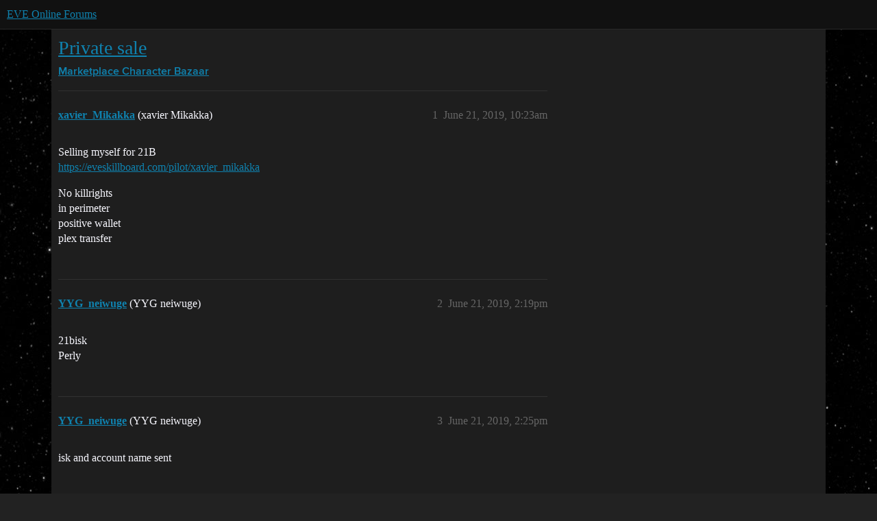

--- FILE ---
content_type: text/html; charset=utf-8
request_url: https://forums.eveonline.com/t/private-sale/168706
body_size: 3701
content:
<!DOCTYPE html>
<html lang="en">
  <head>
    <meta charset="utf-8">
    <title>Private sale - Character Bazaar - EVE Online Forums</title>
    <meta name="description" content="Selling myself for 21B 
https://eveskillboard.com/pilot/xavier_mikakka 
No killrights 
in perimeter 
positive wallet 
plex transfer">
    <meta name="generator" content="Discourse 2026.1.0-latest - https://github.com/discourse/discourse version e47c03d223945e2c161e14ba0974f45114ae4ef5">
<link rel="icon" type="image/png" href="https://global.discourse-cdn.com/eveonline/optimized/3X/d/8/d809797084c110c4b2ad9abb6efad23c2ec6ba24_2_32x32.ico">
<link rel="apple-touch-icon" type="image/png" href="https://global.discourse-cdn.com/eveonline/optimized/3X/d/8/d809797084c110c4b2ad9abb6efad23c2ec6ba24_2_180x180.ico">
<meta name="theme-color" media="all" content="#111111">

<meta name="color-scheme" content="dark">

<meta name="viewport" content="width=device-width, initial-scale=1.0, minimum-scale=1.0, viewport-fit=cover">
<link rel="canonical" href="https://forums.eveonline.com/t/private-sale/168706" />


<link rel="search" type="application/opensearchdescription+xml" href="https://forums.eveonline.com/opensearch.xml" title="EVE Online Forums Search">

    
    <link href="https://sea1.discourse-cdn.com/eveonline/stylesheets/color_definitions_simple-eve-dark_1_1_ff8610639b8f692c4aba69ff219a74e99f73a324.css?__ws=forums.eveonline.com" media="all" rel="stylesheet" class="light-scheme" data-scheme-id="1"/>

<link href="https://sea1.discourse-cdn.com/eveonline/stylesheets/common_7888059cf4dd23dc4004a802fdb10bcf8c08b412.css?__ws=forums.eveonline.com" media="all" rel="stylesheet" data-target="common"  />

  <link href="https://sea1.discourse-cdn.com/eveonline/stylesheets/mobile_7888059cf4dd23dc4004a802fdb10bcf8c08b412.css?__ws=forums.eveonline.com" media="(max-width: 39.99999rem)" rel="stylesheet" data-target="mobile"  />
  <link href="https://sea1.discourse-cdn.com/eveonline/stylesheets/desktop_7888059cf4dd23dc4004a802fdb10bcf8c08b412.css?__ws=forums.eveonline.com" media="(min-width: 40rem)" rel="stylesheet" data-target="desktop"  />



    <link href="https://sea1.discourse-cdn.com/eveonline/stylesheets/checklist_7888059cf4dd23dc4004a802fdb10bcf8c08b412.css?__ws=forums.eveonline.com" media="all" rel="stylesheet" data-target="checklist"  />
    <link href="https://sea1.discourse-cdn.com/eveonline/stylesheets/discourse-adplugin_7888059cf4dd23dc4004a802fdb10bcf8c08b412.css?__ws=forums.eveonline.com" media="all" rel="stylesheet" data-target="discourse-adplugin"  />
    <link href="https://sea1.discourse-cdn.com/eveonline/stylesheets/discourse-ai_7888059cf4dd23dc4004a802fdb10bcf8c08b412.css?__ws=forums.eveonline.com" media="all" rel="stylesheet" data-target="discourse-ai"  />
    <link href="https://sea1.discourse-cdn.com/eveonline/stylesheets/discourse-akismet_7888059cf4dd23dc4004a802fdb10bcf8c08b412.css?__ws=forums.eveonline.com" media="all" rel="stylesheet" data-target="discourse-akismet"  />
    <link href="https://sea1.discourse-cdn.com/eveonline/stylesheets/discourse-cakeday_7888059cf4dd23dc4004a802fdb10bcf8c08b412.css?__ws=forums.eveonline.com" media="all" rel="stylesheet" data-target="discourse-cakeday"  />
    <link href="https://sea1.discourse-cdn.com/eveonline/stylesheets/discourse-data-explorer_7888059cf4dd23dc4004a802fdb10bcf8c08b412.css?__ws=forums.eveonline.com" media="all" rel="stylesheet" data-target="discourse-data-explorer"  />
    <link href="https://sea1.discourse-cdn.com/eveonline/stylesheets/discourse-details_7888059cf4dd23dc4004a802fdb10bcf8c08b412.css?__ws=forums.eveonline.com" media="all" rel="stylesheet" data-target="discourse-details"  />
    <link href="https://sea1.discourse-cdn.com/eveonline/stylesheets/discourse-github_7888059cf4dd23dc4004a802fdb10bcf8c08b412.css?__ws=forums.eveonline.com" media="all" rel="stylesheet" data-target="discourse-github"  />
    <link href="https://sea1.discourse-cdn.com/eveonline/stylesheets/discourse-lazy-videos_7888059cf4dd23dc4004a802fdb10bcf8c08b412.css?__ws=forums.eveonline.com" media="all" rel="stylesheet" data-target="discourse-lazy-videos"  />
    <link href="https://sea1.discourse-cdn.com/eveonline/stylesheets/discourse-local-dates_7888059cf4dd23dc4004a802fdb10bcf8c08b412.css?__ws=forums.eveonline.com" media="all" rel="stylesheet" data-target="discourse-local-dates"  />
    <link href="https://sea1.discourse-cdn.com/eveonline/stylesheets/discourse-narrative-bot_7888059cf4dd23dc4004a802fdb10bcf8c08b412.css?__ws=forums.eveonline.com" media="all" rel="stylesheet" data-target="discourse-narrative-bot"  />
    <link href="https://sea1.discourse-cdn.com/eveonline/stylesheets/discourse-policy_7888059cf4dd23dc4004a802fdb10bcf8c08b412.css?__ws=forums.eveonline.com" media="all" rel="stylesheet" data-target="discourse-policy"  />
    <link href="https://sea1.discourse-cdn.com/eveonline/stylesheets/discourse-presence_7888059cf4dd23dc4004a802fdb10bcf8c08b412.css?__ws=forums.eveonline.com" media="all" rel="stylesheet" data-target="discourse-presence"  />
    <link href="https://sea1.discourse-cdn.com/eveonline/stylesheets/discourse-solved_7888059cf4dd23dc4004a802fdb10bcf8c08b412.css?__ws=forums.eveonline.com" media="all" rel="stylesheet" data-target="discourse-solved"  />
    <link href="https://sea1.discourse-cdn.com/eveonline/stylesheets/discourse-templates_7888059cf4dd23dc4004a802fdb10bcf8c08b412.css?__ws=forums.eveonline.com" media="all" rel="stylesheet" data-target="discourse-templates"  />
    <link href="https://sea1.discourse-cdn.com/eveonline/stylesheets/discourse-topic-voting_7888059cf4dd23dc4004a802fdb10bcf8c08b412.css?__ws=forums.eveonline.com" media="all" rel="stylesheet" data-target="discourse-topic-voting"  />
    <link href="https://sea1.discourse-cdn.com/eveonline/stylesheets/footnote_7888059cf4dd23dc4004a802fdb10bcf8c08b412.css?__ws=forums.eveonline.com" media="all" rel="stylesheet" data-target="footnote"  />
    <link href="https://sea1.discourse-cdn.com/eveonline/stylesheets/hosted-site_7888059cf4dd23dc4004a802fdb10bcf8c08b412.css?__ws=forums.eveonline.com" media="all" rel="stylesheet" data-target="hosted-site"  />
    <link href="https://sea1.discourse-cdn.com/eveonline/stylesheets/poll_7888059cf4dd23dc4004a802fdb10bcf8c08b412.css?__ws=forums.eveonline.com" media="all" rel="stylesheet" data-target="poll"  />
    <link href="https://sea1.discourse-cdn.com/eveonline/stylesheets/discourse-ai_mobile_7888059cf4dd23dc4004a802fdb10bcf8c08b412.css?__ws=forums.eveonline.com" media="(max-width: 39.99999rem)" rel="stylesheet" data-target="discourse-ai_mobile"  />
    <link href="https://sea1.discourse-cdn.com/eveonline/stylesheets/discourse-solved_mobile_7888059cf4dd23dc4004a802fdb10bcf8c08b412.css?__ws=forums.eveonline.com" media="(max-width: 39.99999rem)" rel="stylesheet" data-target="discourse-solved_mobile"  />
    <link href="https://sea1.discourse-cdn.com/eveonline/stylesheets/discourse-topic-voting_mobile_7888059cf4dd23dc4004a802fdb10bcf8c08b412.css?__ws=forums.eveonline.com" media="(max-width: 39.99999rem)" rel="stylesheet" data-target="discourse-topic-voting_mobile"  />
    <link href="https://sea1.discourse-cdn.com/eveonline/stylesheets/discourse-ai_desktop_7888059cf4dd23dc4004a802fdb10bcf8c08b412.css?__ws=forums.eveonline.com" media="(min-width: 40rem)" rel="stylesheet" data-target="discourse-ai_desktop"  />
    <link href="https://sea1.discourse-cdn.com/eveonline/stylesheets/discourse-topic-voting_desktop_7888059cf4dd23dc4004a802fdb10bcf8c08b412.css?__ws=forums.eveonline.com" media="(min-width: 40rem)" rel="stylesheet" data-target="discourse-topic-voting_desktop"  />
    <link href="https://sea1.discourse-cdn.com/eveonline/stylesheets/poll_desktop_7888059cf4dd23dc4004a802fdb10bcf8c08b412.css?__ws=forums.eveonline.com" media="(min-width: 40rem)" rel="stylesheet" data-target="poll_desktop"  />

  <link href="https://sea1.discourse-cdn.com/eveonline/stylesheets/common_theme_7_406d6d5b699b833e8a9e010301bddbc44c586268.css?__ws=forums.eveonline.com" media="all" rel="stylesheet" data-target="common_theme" data-theme-id="7" data-theme-name="hide email ui"/>
<link href="https://sea1.discourse-cdn.com/eveonline/stylesheets/common_theme_1_a8bac6df18035028e489de8b69c2b8f6d7f8b861.css?__ws=forums.eveonline.com" media="all" rel="stylesheet" data-target="common_theme" data-theme-id="1" data-theme-name="eve online"/>
    
    

    <link rel="stylesheet" href="//web.ccpgamescdn.com/aws/webfonts/proxima/webfont2.css">

    
        <link rel="alternate nofollow" type="application/rss+xml" title="RSS feed of &#39;Private sale&#39;" href="https://forums.eveonline.com/t/private-sale/168706.rss" />
    <meta property="og:site_name" content="EVE Online Forums" />
<meta property="og:type" content="website" />
<meta name="twitter:card" content="summary_large_image" />
<meta name="twitter:image" content="https://global.discourse-cdn.com/eveonline/original/3X/4/b/4b2d71bcc88248f8e22dc1a96c2d984151cb9e71.jpeg" />
<meta property="og:image" content="https://global.discourse-cdn.com/eveonline/original/3X/4/1/41ec4921cbaca7a6f9ea556e7cc20018461eae5e.png" />
<meta property="og:url" content="https://forums.eveonline.com/t/private-sale/168706" />
<meta name="twitter:url" content="https://forums.eveonline.com/t/private-sale/168706" />
<meta property="og:title" content="Private sale" />
<meta name="twitter:title" content="Private sale" />
<meta property="og:description" content="Selling myself for 21B  https://eveskillboard.com/pilot/xavier_mikakka  No killrights  in perimeter  positive wallet  plex transfer" />
<meta name="twitter:description" content="Selling myself for 21B  https://eveskillboard.com/pilot/xavier_mikakka  No killrights  in perimeter  positive wallet  plex transfer" />
<meta property="og:article:section" content="Marketplace" />
<meta property="og:article:section:color" content="2980B9" />
<meta property="og:article:section" content="Character Bazaar" />
<meta property="og:article:section:color" content="2980B9" />
<meta property="article:published_time" content="2019-06-21T10:23:21+00:00" />
<meta property="og:ignore_canonical" content="true" />


    
  </head>
  <body class="crawler ">
    
    <header>
  <a href="/">EVE Online Forums</a>
</header>

    <div id="main-outlet" class="wrap" role="main">
        <div id="topic-title">
    <h1>
      <a href="/t/private-sale/168706">Private sale</a>
    </h1>

      <div class="topic-category" itemscope itemtype="http://schema.org/BreadcrumbList">
          <span itemprop="itemListElement" itemscope itemtype="http://schema.org/ListItem">
            <a href="/c/marketplace/54" class="badge-wrapper bullet" itemprop="item">
              <span class='badge-category-bg' style='background-color: #2980B9'></span>
              <span class='badge-category clear-badge'>
                <span class='category-name' itemprop='name'>Marketplace</span>
              </span>
            </a>
            <meta itemprop="position" content="1" />
          </span>
          <span itemprop="itemListElement" itemscope itemtype="http://schema.org/ListItem">
            <a href="/c/marketplace/character-bazaar/60" class="badge-wrapper bullet" itemprop="item">
              <span class='badge-category-bg' style='background-color: #2980B9'></span>
              <span class='badge-category clear-badge'>
                <span class='category-name' itemprop='name'>Character Bazaar</span>
              </span>
            </a>
            <meta itemprop="position" content="2" />
          </span>
      </div>

  </div>

  

    <div itemscope itemtype='http://schema.org/DiscussionForumPosting'>
      <meta itemprop='headline' content='Private sale'>
      <link itemprop='url' href='https://forums.eveonline.com/t/private-sale/168706'>
      <meta itemprop='datePublished' content='2019-06-21T10:23:21Z'>
        <meta itemprop='articleSection' content='Character Bazaar'>
      <meta itemprop='keywords' content=''>
      <div itemprop='publisher' itemscope itemtype="http://schema.org/Organization">
        <meta itemprop='name' content='CCP Hf'>
          <div itemprop='logo' itemscope itemtype="http://schema.org/ImageObject">
            <meta itemprop='url' content='https://global.discourse-cdn.com/eveonline/original/2X/9/99623d3a4731cf52b4198714394bd2bd9822cd80.png'>
          </div>
      </div>


          <div id='post_1'  class='topic-body crawler-post'>
            <div class='crawler-post-meta'>
              <span class="creator" itemprop="author" itemscope itemtype="http://schema.org/Person">
                <a itemprop="url" rel='nofollow' href='https://forums.eveonline.com/u/xavier_Mikakka'><span itemprop='name'>xavier_Mikakka</span></a>
                (xavier Mikakka)
              </span>

                <link itemprop="mainEntityOfPage" href="https://forums.eveonline.com/t/private-sale/168706">


              <span class="crawler-post-infos">
                  <time  datetime='2019-06-21T10:23:21Z' class='post-time'>
                    June 21, 2019, 10:23am
                  </time>
                  <meta itemprop='dateModified' content='2019-06-21T10:23:21Z'>
              <span itemprop='position'>1</span>
              </span>
            </div>
            <div class='post' itemprop='text'>
              <p>Selling myself for 21B<br>
<a href="https://eveskillboard.com/pilot/xavier_mikakka" class="onebox" target="_blank" rel="nofollow noopener">https://eveskillboard.com/pilot/xavier_mikakka</a></p>
<p>No killrights<br>
in perimeter<br>
positive wallet<br>
plex transfer</p>
            </div>

            <div itemprop="interactionStatistic" itemscope itemtype="http://schema.org/InteractionCounter">
              <meta itemprop="interactionType" content="http://schema.org/LikeAction"/>
              <meta itemprop="userInteractionCount" content="0" />
              <span class='post-likes'></span>
            </div>


            
          </div>
          <div id='post_2' itemprop='comment' itemscope itemtype='http://schema.org/Comment' class='topic-body crawler-post'>
            <div class='crawler-post-meta'>
              <span class="creator" itemprop="author" itemscope itemtype="http://schema.org/Person">
                <a itemprop="url" rel='nofollow' href='https://forums.eveonline.com/u/YYG_neiwuge'><span itemprop='name'>YYG_neiwuge</span></a>
                (YYG neiwuge)
              </span>



              <span class="crawler-post-infos">
                  <time itemprop='datePublished' datetime='2019-06-21T14:19:59Z' class='post-time'>
                    June 21, 2019,  2:19pm
                  </time>
                  <meta itemprop='dateModified' content='2019-06-21T14:19:59Z'>
              <span itemprop='position'>2</span>
              </span>
            </div>
            <div class='post' itemprop='text'>
              <p>21bisk<br>
Perly</p>
            </div>

            <div itemprop="interactionStatistic" itemscope itemtype="http://schema.org/InteractionCounter">
              <meta itemprop="interactionType" content="http://schema.org/LikeAction"/>
              <meta itemprop="userInteractionCount" content="0" />
              <span class='post-likes'></span>
            </div>


            
          </div>
          <div id='post_3' itemprop='comment' itemscope itemtype='http://schema.org/Comment' class='topic-body crawler-post'>
            <div class='crawler-post-meta'>
              <span class="creator" itemprop="author" itemscope itemtype="http://schema.org/Person">
                <a itemprop="url" rel='nofollow' href='https://forums.eveonline.com/u/YYG_neiwuge'><span itemprop='name'>YYG_neiwuge</span></a>
                (YYG neiwuge)
              </span>



              <span class="crawler-post-infos">
                  <time itemprop='datePublished' datetime='2019-06-21T14:25:52Z' class='post-time'>
                    June 21, 2019,  2:25pm
                  </time>
                  <meta itemprop='dateModified' content='2019-06-21T14:25:52Z'>
              <span itemprop='position'>3</span>
              </span>
            </div>
            <div class='post' itemprop='text'>
              <p>isk and account name sent</p>
            </div>

            <div itemprop="interactionStatistic" itemscope itemtype="http://schema.org/InteractionCounter">
              <meta itemprop="interactionType" content="http://schema.org/LikeAction"/>
              <meta itemprop="userInteractionCount" content="0" />
              <span class='post-likes'></span>
            </div>


            
          </div>
          <div id='post_4' itemprop='comment' itemscope itemtype='http://schema.org/Comment' class='topic-body crawler-post'>
            <div class='crawler-post-meta'>
              <span class="creator" itemprop="author" itemscope itemtype="http://schema.org/Person">
                <a itemprop="url" rel='nofollow' href='https://forums.eveonline.com/u/xavier_Mikakka'><span itemprop='name'>xavier_Mikakka</span></a>
                (xavier Mikakka)
              </span>



              <span class="crawler-post-infos">
                  <time itemprop='datePublished' datetime='2019-06-21T14:53:58Z' class='post-time'>
                    June 21, 2019,  2:53pm
                  </time>
                  <meta itemprop='dateModified' content='2019-06-21T14:53:58Z'>
              <span itemprop='position'>4</span>
              </span>
            </div>
            <div class='post' itemprop='text'>
              <p>Isk received and transfer initiated.<br>
Enjoy!</p>
            </div>

            <div itemprop="interactionStatistic" itemscope itemtype="http://schema.org/InteractionCounter">
              <meta itemprop="interactionType" content="http://schema.org/LikeAction"/>
              <meta itemprop="userInteractionCount" content="0" />
              <span class='post-likes'></span>
            </div>


            
          </div>
          <div id='post_5' itemprop='comment' itemscope itemtype='http://schema.org/Comment' class='topic-body crawler-post'>
            <div class='crawler-post-meta'>
              <span class="creator" itemprop="author" itemscope itemtype="http://schema.org/Person">
                <a itemprop="url" rel='nofollow' href='https://forums.eveonline.com/u/Perly_Ge'><span itemprop='name'>Perly_Ge</span></a>
                (Perly Ge)
              </span>



              <span class="crawler-post-infos">
                  <time itemprop='datePublished' datetime='2019-06-23T05:07:10Z' class='post-time'>
                    June 23, 2019,  5:07am
                  </time>
                  <meta itemprop='dateModified' content='2019-06-23T05:07:10Z'>
              <span itemprop='position'>5</span>
              </span>
            </div>
            <div class='post' itemprop='text'>
              <p>character received<br>
cheers   <img src="https://emoji.discourse-cdn.com/twitter/slight_smile.png?v=9" title=":slight_smile:" class="emoji" alt=":slight_smile:"></p>
            </div>

            <div itemprop="interactionStatistic" itemscope itemtype="http://schema.org/InteractionCounter">
              <meta itemprop="interactionType" content="http://schema.org/LikeAction"/>
              <meta itemprop="userInteractionCount" content="0" />
              <span class='post-likes'></span>
            </div>


            
          </div>
          <div id='post_6' itemprop='comment' itemscope itemtype='http://schema.org/Comment' class='topic-body crawler-post'>
            <div class='crawler-post-meta'>
              <span class="creator" itemprop="author" itemscope itemtype="http://schema.org/Person">
                <a itemprop="url" rel='nofollow' href='https://forums.eveonline.com/u/system'><span itemprop='name'>system</span></a>
                (system)
                  Closed 
              </span>



              <span class="crawler-post-infos">
                  <time itemprop='datePublished' datetime='2019-09-21T05:07:18Z' class='post-time'>
                    September 21, 2019,  5:07am
                  </time>
                  <meta itemprop='dateModified' content='2019-09-21T05:07:18Z'>
              <span itemprop='position'>6</span>
              </span>
            </div>
            <div class='post' itemprop='text'>
              <p>This topic was automatically closed 90 days after the last reply. New replies are no longer allowed.</p>
            </div>

            <div itemprop="interactionStatistic" itemscope itemtype="http://schema.org/InteractionCounter">
              <meta itemprop="interactionType" content="http://schema.org/LikeAction"/>
              <meta itemprop="userInteractionCount" content="0" />
              <span class='post-likes'></span>
            </div>


            
          </div>
    </div>


    <div id="related-topics" class="more-topics__list " role="complementary" aria-labelledby="related-topics-title">
  <h3 id="related-topics-title" class="more-topics__list-title">
    Related topics
  </h3>
  <div class="topic-list-container" itemscope itemtype='http://schema.org/ItemList'>
    <meta itemprop='itemListOrder' content='http://schema.org/ItemListOrderDescending'>
    <table class='topic-list'>
      <thead>
        <tr>
          <th>Topic</th>
          <th></th>
          <th class="replies">Replies</th>
          <th class="views">Views</th>
          <th>Activity</th>
        </tr>
      </thead>
      <tbody>
          <tr class="topic-list-item" id="topic-list-item-96823">
            <td class="main-link" itemprop='itemListElement' itemscope itemtype='http://schema.org/ListItem'>
              <meta itemprop='position' content='1'>
              <span class="link-top-line">
                <a itemprop='url' href='https://forums.eveonline.com/t/private-sale/96823' class='title raw-link raw-topic-link'>Private Sale</a>
              </span>
              <div class="link-bottom-line">
                  <a href='/c/marketplace/character-bazaar/60' class='badge-wrapper bullet'>
                    <span class='badge-category-bg' style='background-color: #2980B9'></span>
                    <span class='badge-category clear-badge'>
                      <span class='category-name'>Character Bazaar</span>
                    </span>
                  </a>
                  <div class="discourse-tags">
                  </div>
              </div>
            </td>
            <td class="replies">
              <span class='posts' title='posts'>3</span>
            </td>
            <td class="views">
              <span class='views' title='views'>183</span>
            </td>
            <td>
              November 8, 2018
            </td>
          </tr>
          <tr class="topic-list-item" id="topic-list-item-181737">
            <td class="main-link" itemprop='itemListElement' itemscope itemtype='http://schema.org/ListItem'>
              <meta itemprop='position' content='2'>
              <span class="link-top-line">
                <a itemprop='url' href='https://forums.eveonline.com/t/private-sale/181737' class='title raw-link raw-topic-link'>Private sale</a>
              </span>
              <div class="link-bottom-line">
                  <a href='/c/marketplace/character-bazaar/60' class='badge-wrapper bullet'>
                    <span class='badge-category-bg' style='background-color: #2980B9'></span>
                    <span class='badge-category clear-badge'>
                      <span class='category-name'>Character Bazaar</span>
                    </span>
                  </a>
                  <div class="discourse-tags">
                  </div>
              </div>
            </td>
            <td class="replies">
              <span class='posts' title='posts'>4</span>
            </td>
            <td class="views">
              <span class='views' title='views'>190</span>
            </td>
            <td>
              November 10, 2019
            </td>
          </tr>
          <tr class="topic-list-item" id="topic-list-item-180919">
            <td class="main-link" itemprop='itemListElement' itemscope itemtype='http://schema.org/ListItem'>
              <meta itemprop='position' content='3'>
              <span class="link-top-line">
                <a itemprop='url' href='https://forums.eveonline.com/t/private-sale/180919' class='title raw-link raw-topic-link'>Private sale</a>
              </span>
              <div class="link-bottom-line">
                  <a href='/c/marketplace/character-bazaar/60' class='badge-wrapper bullet'>
                    <span class='badge-category-bg' style='background-color: #2980B9'></span>
                    <span class='badge-category clear-badge'>
                      <span class='category-name'>Character Bazaar</span>
                    </span>
                  </a>
                  <div class="discourse-tags">
                  </div>
              </div>
            </td>
            <td class="replies">
              <span class='posts' title='posts'>4</span>
            </td>
            <td class="views">
              <span class='views' title='views'>192</span>
            </td>
            <td>
              November 5, 2019
            </td>
          </tr>
          <tr class="topic-list-item" id="topic-list-item-102204">
            <td class="main-link" itemprop='itemListElement' itemscope itemtype='http://schema.org/ListItem'>
              <meta itemprop='position' content='4'>
              <span class="link-top-line">
                <a itemprop='url' href='https://forums.eveonline.com/t/private-sale/102204' class='title raw-link raw-topic-link'>Private Sale</a>
              </span>
              <div class="link-bottom-line">
                  <a href='/c/marketplace/character-bazaar/60' class='badge-wrapper bullet'>
                    <span class='badge-category-bg' style='background-color: #2980B9'></span>
                    <span class='badge-category clear-badge'>
                      <span class='category-name'>Character Bazaar</span>
                    </span>
                  </a>
                  <div class="discourse-tags">
                  </div>
              </div>
            </td>
            <td class="replies">
              <span class='posts' title='posts'>3</span>
            </td>
            <td class="views">
              <span class='views' title='views'>201</span>
            </td>
            <td>
              November 29, 2018
            </td>
          </tr>
          <tr class="topic-list-item" id="topic-list-item-98711">
            <td class="main-link" itemprop='itemListElement' itemscope itemtype='http://schema.org/ListItem'>
              <meta itemprop='position' content='5'>
              <span class="link-top-line">
                <a itemprop='url' href='https://forums.eveonline.com/t/private-sale/98711' class='title raw-link raw-topic-link'>Private Sale</a>
              </span>
              <div class="link-bottom-line">
                  <a href='/c/marketplace/character-bazaar/60' class='badge-wrapper bullet'>
                    <span class='badge-category-bg' style='background-color: #2980B9'></span>
                    <span class='badge-category clear-badge'>
                      <span class='category-name'>Character Bazaar</span>
                    </span>
                  </a>
                  <div class="discourse-tags">
                  </div>
              </div>
            </td>
            <td class="replies">
              <span class='posts' title='posts'>3</span>
            </td>
            <td class="views">
              <span class='views' title='views'>434</span>
            </td>
            <td>
              November 15, 2018
            </td>
          </tr>
      </tbody>
    </table>
  </div>
</div>





    </div>
    <footer class="container wrap">
  <nav class='crawler-nav'>
    <ul>
      <li itemscope itemtype='http://schema.org/SiteNavigationElement'>
        <span itemprop='name'>
          <a href='/' itemprop="url">Home </a>
        </span>
      </li>
      <li itemscope itemtype='http://schema.org/SiteNavigationElement'>
        <span itemprop='name'>
          <a href='/categories' itemprop="url">Categories </a>
        </span>
      </li>
      <li itemscope itemtype='http://schema.org/SiteNavigationElement'>
        <span itemprop='name'>
          <a href='/guidelines' itemprop="url">Guidelines </a>
        </span>
      </li>
        <li itemscope itemtype='http://schema.org/SiteNavigationElement'>
          <span itemprop='name'>
            <a href='https://community.eveonline.com/support/policies/forum-moderation-policy-en/' itemprop="url">Terms of Service </a>
          </span>
        </li>
        <li itemscope itemtype='http://schema.org/SiteNavigationElement'>
          <span itemprop='name'>
            <a href='https://community.eveonline.com/support/policies/privacy-cookies-policy-en/' itemprop="url">Privacy Policy </a>
          </span>
        </li>
    </ul>
  </nav>
  <p class='powered-by-link'>Powered by <a href="https://www.discourse.org">Discourse</a>, best viewed with JavaScript enabled</p>
</footer>

    
    
  </body>
  
</html>
